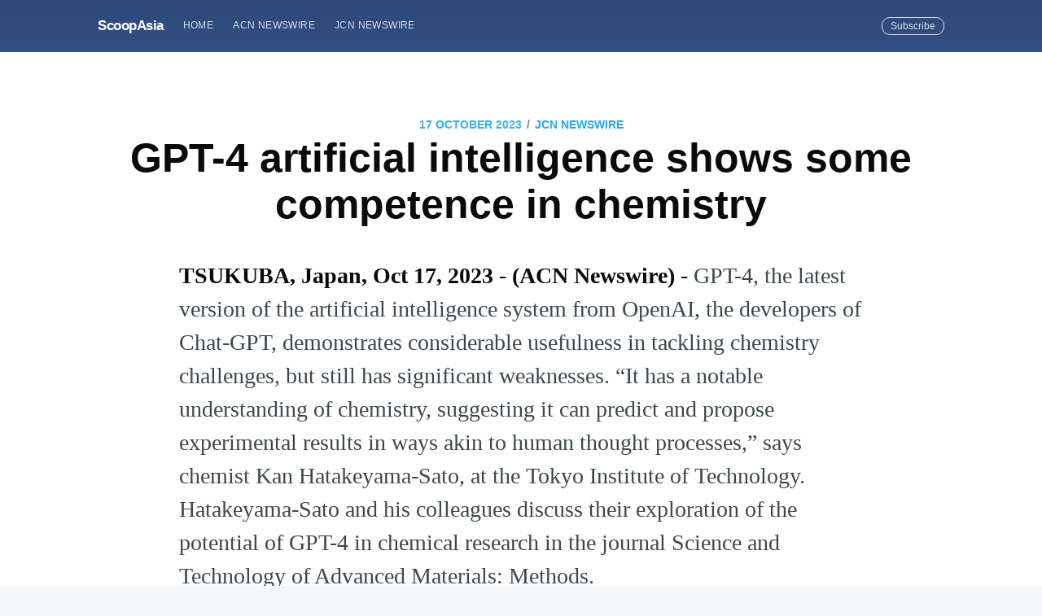

--- FILE ---
content_type: text/html; charset=utf-8
request_url: https://scoopasia.com/gpt-4-artificial-intelligence-shows-some-competence-in-chemistry-2/
body_size: 7464
content:
<!DOCTYPE html>
<html lang="en">
<head>

    <meta charset="utf-8" />
    <meta http-equiv="X-UA-Compatible" content="IE=edge" />

    <title>GPT-4 artificial intelligence shows some competence in chemistry</title>
    <meta name="HandheldFriendly" content="True" />
    <meta name="viewport" content="width=device-width, initial-scale=1.0" />

    <link rel="stylesheet" type="text/css" href="/assets/built/screen.css?v=09088ba9ee" />

    <link rel="shortcut icon" href="/favicon.ico" type="image/x-icon" />
    <link rel="canonical" href="https://scoopasia.com/gpt-4-artificial-intelligence-shows-some-competence-in-chemistry-2/" />
    <meta name="referrer" content="no-referrer-when-downgrade" />
    <link rel="amphtml" href="https://scoopasia.com/gpt-4-artificial-intelligence-shows-some-competence-in-chemistry-2/amp/" />
    
    <meta property="og:site_name" content="ScoopAsia" />
    <meta property="og:type" content="article" />
    <meta property="og:title" content="GPT-4 artificial intelligence shows some competence in chemistry" />
    <meta property="og:description" content="TSUKUBA, Japan, Oct 17, 2023 - (ACN Newswire) - GPT-4, the latest version of the
artificial intelligence system from OpenAI, the developers of Chat-GPT,
demonstrates considerable usefulness in tackling chemistry challenges, but still
has significant weaknesses. “It has a notable understanding of chemistry,
suggesting it can predict and propose experimental results in ways akin to human
thought processes,” says chemist Kan Hatakeyama-Sato, at the Tokyo Institute of
Technology. Hatakeyama-Sato and" />
    <meta property="og:url" content="https://scoopasia.com/gpt-4-artificial-intelligence-shows-some-competence-in-chemistry-2/" />
    <meta property="article:published_time" content="2023-10-17T01:00:00.000Z" />
    <meta property="article:modified_time" content="2023-10-17T03:01:06.000Z" />
    <meta property="article:tag" content="JCN Newswire" />
    
    <meta property="article:author" content="https://www.facebook.com/jcnnewswire" />
    <meta name="twitter:card" content="summary" />
    <meta name="twitter:title" content="GPT-4 artificial intelligence shows some competence in chemistry" />
    <meta name="twitter:description" content="TSUKUBA, Japan, Oct 17, 2023 - (ACN Newswire) - GPT-4, the latest version of the
artificial intelligence system from OpenAI, the developers of Chat-GPT,
demonstrates considerable usefulness in tackling chemistry challenges, but still
has significant weaknesses. “It has a notable understanding of chemistry,
suggesting it can predict and propose experimental results in ways akin to human
thought processes,” says chemist Kan Hatakeyama-Sato, at the Tokyo Institute of
Technology. Hatakeyama-Sato and" />
    <meta name="twitter:url" content="https://scoopasia.com/gpt-4-artificial-intelligence-shows-some-competence-in-chemistry-2/" />
    <meta name="twitter:label1" content="Written by" />
    <meta name="twitter:data1" content="JCN Newswire" />
    <meta name="twitter:label2" content="Filed under" />
    <meta name="twitter:data2" content="JCN Newswire" />
    <meta name="twitter:creator" content="@JCNNewswire" />
    
    <script type="application/ld+json">
{
    "@context": "https://schema.org",
    "@type": "Article",
    "publisher": {
        "@type": "Organization",
        "name": "ScoopAsia",
        "logo": {
            "@type": "ImageObject",
            "url": "https://scoopasia.com/favicon.ico",
            "width": 60,
            "height": 60
        }
    },
    "author": {
        "@type": "Person",
        "name": "JCN Newswire",
        "image": {
            "@type": "ImageObject",
            "url": "https://scoopasia.com/content/images/2019/08/1460091_534366143320301_2014129365_n--1-.jpg",
            "width": 180,
            "height": 180
        },
        "url": "https://scoopasia.com/author/jcnnewswire/",
        "sameAs": [
            "https://www.jcnnewswire.com",
            "https://www.facebook.com/jcnnewswire",
            "https://twitter.com/JCNNewswire"
        ]
    },
    "headline": "GPT-4 artificial intelligence shows some competence in chemistry",
    "url": "https://scoopasia.com/gpt-4-artificial-intelligence-shows-some-competence-in-chemistry-2/",
    "datePublished": "2023-10-17T01:00:00.000Z",
    "dateModified": "2023-10-17T03:01:06.000Z",
    "keywords": "JCN Newswire",
    "description": "TSUKUBA, Japan, Oct 17, 2023 - (ACN Newswire) - GPT-4, the latest version of the\nartificial intelligence system from OpenAI, the developers of Chat-GPT,\ndemonstrates considerable usefulness in tackling chemistry challenges, but still\nhas significant weaknesses. “It has a notable understanding of chemistry,\nsuggesting it can predict and propose experimental results in ways akin to human\nthought processes,” says chemist Kan Hatakeyama-Sato, at the Tokyo Institute of\nTechnology. Hatakeyama-Sato and",
    "mainEntityOfPage": {
        "@type": "WebPage",
        "@id": "https://scoopasia.com/"
    }
}
    </script>

    <meta name="generator" content="Ghost 2.28" />
    <link rel="alternate" type="application/rss+xml" title="ScoopAsia" href="https://scoopasia.com/rss/" />
    <style>
.site-header{
background:#3e63a5;
}
</style>
<!-- Global site tag (gtag.js) - Google Analytics -->
<script async src="https://www.googletagmanager.com/gtag/js?id=UA-150818842-1"></script>
<script>
  window.dataLayer = window.dataLayer || [];
  function gtag(){dataLayer.push(arguments);}
  gtag('js', new Date());

  gtag('config', 'UA-150818842-1');
</script>

</head>
<body class="post-template tag-jcnnewswire">

    <div class="site-wrapper">

        

<header class="site-header outer">
    <div class="inner">
        <nav class="site-nav">
    <div class="site-nav-left">
                <a class="site-nav-logo" href="https://scoopasia.com">ScoopAsia</a>
            <ul class="nav" role="menu">
    <li class="nav-home" role="menuitem"><a href="https://scoopasia.com/">Home</a></li>
    <li class="nav-acn-newswire" role="menuitem"><a href="https://scoopasia.com/author/acnnewswire/">ACN Newswire</a></li>
    <li class="nav-jcn-newswire" role="menuitem"><a href="https://scoopasia.com/author/jcnnewswire/">JCN Newswire</a></li>
</ul>

    </div>
    <div class="site-nav-right">
        <div class="social-links">
        </div>
            <a class="subscribe-button" href="#subscribe">Subscribe</a>
    </div>
</nav>
    </div>
</header>


<main id="site-main" class="site-main outer">
    <div class="inner">

        <article class="post-full post tag-jcnnewswire no-image">

            <header class="post-full-header">
                <section class="post-full-meta">
                    <time class="post-full-meta-date" datetime="2023-10-17">17 October 2023</time>
                        <span class="date-divider">/</span> <a href="/tag/jcnnewswire/">JCN Newswire</a>
                </section>
                <h1 class="post-full-title">GPT-4 artificial intelligence shows some competence in chemistry</h1>
            </header>


            <section class="post-full-content">
                <div class="post-content">
                    <p><strong>TSUKUBA, Japan, Oct 17, 2023 - (ACN Newswire) -</strong> GPT-4, the latest version of the artificial intelligence system from OpenAI, the developers of Chat-GPT, demonstrates considerable usefulness in tackling chemistry challenges, but still has significant weaknesses. “It has a notable understanding of chemistry, suggesting it can predict and propose experimental results in ways akin to human thought processes,” says chemist Kan Hatakeyama-Sato, at the Tokyo Institute of Technology. Hatakeyama-Sato and his colleagues discuss their exploration of the potential of GPT-4 in chemical research in the journal Science and Technology of Advanced Materials: Methods.</p><!--kg-card-begin: image--><figure class="kg-card kg-image-card"><img src="https://photos.acnnewswire.com/20231017.STAM.jpg" class="kg-image" alt="Researchers investigated the chemistry knowledge and capabilities of GPT-4, the latest version of OpenAI's artificial intelligence model. (Credit: Growtika via Unsplash)"></figure><!--kg-card-end: image--><p>Researchers investigated the chemistry knowledge and capabilities of GPT-4, the latest version of OpenAI's artificial intelligence model. (Credit: Growtika via Unsplash)</p><p>GPT-4, which stands for Generative Pre-trained Transformer 4, belongs to a category of artificial intelligence systems known as large language models. These can gather and analyse vast quantities of information in search of solutions to challenges set by users. One advance for GPT-4 is that it can use information in the form of images in addition to text.</p><p>Although the specific datasets used for training GPT-4 have not been disclosed by its developers, it has clearly learned a significant amount of detailed chemistry knowledge. To analyse its capabilities, the researchers set the system a series of chemical tasks focused on organic chemistry – the chemistry of carbon-based compounds. These covered basic chemical theory, the handling of molecular data, predicting the properties of chemicals, the outcome of chemical processes and proposing new chemical procedures.</p><p>The results of the investigation were varied, revealing both strengths and significant limitations. GPT-4 displayed a good understanding of general textbook-level knowledge in organic chemistry. It was weak, however, when set tasks dealing with specialized content or unique methods for making specific organic compounds. It displayed only partial efficiency in interpreting chemical structures and converting them into a standard notation. One interesting feat was its ability to make accurate predictions for the properties of compounds that it had not specifically been trained on. Overall, it was able to outperform some existing computational algorithms, but fell short against others.</p><p>“The results indicate that GPT-4 can tackle a wide range of tasks in chemical research, spanning from textbook-level knowledge to addressing untrained problems and optimizing multiple variables,” says Hatakeyama-Sato. “Inevitably, its performance relies heavily on the quality and quantity of its training data, and there is much room for improvement in its inference capabilities.”</p><p>The researchers emphasise that their work was only a preliminary investigation, and that future research should broaden the scope of the trials and dig deeper into the performance of GPT-4 in more diverse research scenarios.</p><p>They also hope to develop their own large language models specializing in chemistry and explore their integration with existing techniques.</p><p>“In the meantime, researchers should certainly consider applying GPT-4 to chemical challenges, possibly using hybrid methods that include existing specialized techniques,” Hatakeyama-Sato concludes.</p><p>Further information:</p><p>Kan Hatakeyama-Sato, Email: <a href="mailto:hatakeyama.k.ac@m.titech.ac.jp">hatakeyama.k.ac@m.titech.ac.jp</a>, Tokyo Institute of TechnologyTeruaki Hayakawa, Email: <a href="mailto:hayakawa.t.ac@m.titech.ac.jp">hayakawa.t.ac@m.titech.ac.jp</a>, Tokyo Institute of Technology</p><p>Paper: <a href="https://doi.org/10.1080/27660400.2023.2260300" rel="noopener">https://doi.org/10.1080/27660400.2023.2260300</a></p><p><strong>About Science and Technology of Advanced Materials: Methods (STAM-M)</strong></p><p>STAM Methods is an open access sister journal of Science and Technology of Advanced Materials (STAM), and focuses on emergent methods and tools for improving and/or accelerating materials developments, such as methodology, apparatus, instrumentation, modeling, high-through put data collection, materials/process informatics, databases, and programming. <a href="https://www.tandfonline.com/STAM-M" rel="noopener">https://www.tandfonline.com/STAM-M</a></p><p>Dr Yasufumi Nakamichi, STAM Publishing Director, Email: <a href="mailto:NAKAMICHI.Yasufumi@nims.go.jp">NAKAMICHI.Yasufumi@nims.go.jp</a></p><p>Press release distributed by Asia Research News for Science and Technology of Advanced Materials.</p><p><br><br> Copyright 2023 JCN Newswire. All rights reserved. www.jcnnewswire.com</p>
                </div>
            </section>

            <section class="subscribe-form">
                <h3 class="subscribe-form-title">Subscribe to ScoopAsia</h3>
                <p>Get the latest posts delivered right to your inbox</p>
                <form method="post" action="/subscribe/" id="" class="">
    <input class="confirm" type="hidden" name="confirm"  /><input class="location" type="hidden" name="location"  /><input class="referrer" type="hidden" name="referrer"  />

    <div class="form-group">
        <input class="subscribe-email" type="email" name="email" placeholder="youremail@example.com" />
    </div>
    <button id="" class="" type="submit"><span>Subscribe</span></button>
    
<script>
    (function(g,h,o,s,t){
        var buster = function(b,m) {
            h[o]('input.'+b).forEach(function (i) {
                i.value=i.value || m;
            });
        };
        buster('location', g.location.href);
        buster('referrer', h.referrer);
    })(window,document,'querySelectorAll','value');
</script>

</form>


            </section>

            <footer class="post-full-footer">


                    
<section class="author-card">
        <img class="author-profile-image" src="/content/images/size/w100/2019/08/1460091_534366143320301_2014129365_n--1-.jpg" alt="JCN Newswire" />
    <section class="author-card-content">
        <h4 class="author-card-name"><a href="/author/jcnnewswire/">JCN Newswire</a></h4>
            <p>JCN Newswire supports Japanese companies and organizations with press release distribution to stakeholders in Asia and worldwide.</p>
    </section>
</section>
<div class="post-full-footer-right">
    <a class="author-card-button" href="/author/jcnnewswire/">Read More</a>
</div>


            </footer>


        </article>

    </div>
</main>

<aside class="read-next outer">
    <div class="inner">
        <div class="read-next-feed">
                <article class="read-next-card"

                >
                    <header class="read-next-card-header">
                        <small class="read-next-card-header-sitetitle">&mdash; ScoopAsia &mdash;</small>
                        <h3 class="read-next-card-header-title"><a href="/tag/jcnnewswire/">JCN Newswire</a></h3>
                    </header>
                    <div class="read-next-divider"><svg xmlns="http://www.w3.org/2000/svg" viewBox="0 0 24 24"><path d="M13 14.5s2 3 5 3 5.5-2.463 5.5-5.5S21 6.5 18 6.5c-5 0-7 11-12 11C2.962 17.5.5 15.037.5 12S3 6.5 6 6.5s4.5 3.5 4.5 3.5"/></svg>
</div>
                    <div class="read-next-card-content">
                        <ul>
                            <li><a href="/vap-groups-global-ai-show-explores-the-future-of-ai-with-over-3-000-participants/">VAP Group&#x27;s Global AI Show Explores the Future of AI with Over 3,000 Participants</a></li>
                            <li><a href="/from-visionary-talks-to-futuristic-robots-vap-groups-global-blockchain-show-dazzles-dubai/">From Visionary Talks to Futuristic Robots: VAP Group&#x27;s Global Blockchain Show Dazzles Dubai</a></li>
                            <li><a href="/seamless-hdb-renovations-how-2-design-combines-expertise-with-in-house-solutions/">Seamless HDB Renovations: How 2 Design Combines Expertise with In-House Solutions</a></li>
                        </ul>
                    </div>
                    <footer class="read-next-card-footer">
                        <a href="/tag/jcnnewswire/">See all 10846 posts →</a>
                    </footer>
                </article>

                <article class="post-card post tag-jcnnewswire no-image">


    <div class="post-card-content">

        <a class="post-card-content-link" href="/archistar-blackfort-and-corelogic-have-identified-655-000-potential-sites-in-sydney-melbourne-and-brisbane-for-granny-flat-development-2/">

            <header class="post-card-header">
                    <span class="post-card-tags">JCN Newswire</span>
                <h2 class="post-card-title">Archistar, Blackfort and Corelogic have identified 655,000 potential sites in Sydney, Melbourne and Brisbane for granny flat development</h2>
            </header>

            <section class="post-card-excerpt">
                <p>SYDNEY, AU, Oct 17, 2023 - (JCN Newswire) - New analysis of all residential properties across Australia’s three largest capitals has identified more than 655,000 sites suitable for the construction of</p>
            </section>

        </a>

        <footer class="post-card-meta">

            <ul class="author-list">
                <li class="author-list-item">

                    <div class="author-name-tooltip">
                        JCN Newswire
                    </div>

                        <a href="/author/jcnnewswire/" class="static-avatar">
                            <img class="author-profile-image" src="/content/images/size/w100/2019/08/1460091_534366143320301_2014129365_n--1-.jpg" alt="JCN Newswire" />
                        </a>
                </li>
            </ul>

            <span class="reading-time">6 min read</span>

        </footer>

    </div>

</article>

                <article class="post-card post tag-acnnewswire ">

    <a class="post-card-image-link" href="/archistar-blackfort-and-corelogic-have-identified-655-000-potential-sites-in-sydney-melbourne-and-brisbane-for-granny-flat-development/">
        <img class="post-card-image"
            srcset="https://photos.acnnewswire.com/tr:n-650/Archistar.jpg 300w,
                    https://photos.acnnewswire.com/tr:n-650/Archistar.jpg 600w,
                    https://photos.acnnewswire.com/tr:n-650/Archistar.jpg 1000w,
                    https://photos.acnnewswire.com/tr:n-650/Archistar.jpg 2000w"
            sizes="(max-width: 1000px) 400px, 700px"
            src="https://photos.acnnewswire.com/tr:n-650/Archistar.jpg"
            alt="Archistar, Blackfort and Corelogic have identified 655,000 potential sites in Sydney, Melbourne and Brisbane for granny flat development"
        />
    </a>

    <div class="post-card-content">

        <a class="post-card-content-link" href="/archistar-blackfort-and-corelogic-have-identified-655-000-potential-sites-in-sydney-melbourne-and-brisbane-for-granny-flat-development/">

            <header class="post-card-header">
                    <span class="post-card-tags">ACN Newswire</span>
                <h2 class="post-card-title">Archistar, Blackfort and Corelogic have identified 655,000 potential sites in Sydney, Melbourne and Brisbane for granny flat development</h2>
            </header>

            <section class="post-card-excerpt">
                <p>SYDNEY, AU, Oct 17, 2023 - (ACN Newswire) - New analysis of all residential properties across Australia’s three largest capitals has identified more than 655,000 sites suitable for the construction of</p>
            </section>

        </a>

        <footer class="post-card-meta">

            <ul class="author-list">
                <li class="author-list-item">

                    <div class="author-name-tooltip">
                        ACN Newswire
                    </div>

                        <a href="/author/acnnewswire/" class="static-avatar">
                            <img class="author-profile-image" src="/content/images/size/w100/2019/08/acnfb.jpg" alt="ACN Newswire" />
                        </a>
                </li>
            </ul>

            <span class="reading-time">6 min read</span>

        </footer>

    </div>

</article>

        </div>
    </div>
</aside>

<div class="floating-header">
    <div class="floating-header-logo">
        <a href="https://scoopasia.com">
                <img src="/content/images/size/w30/2019/08/favicon.ico" alt="ScoopAsia icon" />
            <span>ScoopAsia</span>
        </a>
    </div>
    <span class="floating-header-divider">&mdash;</span>
    <div class="floating-header-title">GPT-4 artificial intelligence shows some competence in chemistry</div>
    <div class="floating-header-share">
        <div class="floating-header-share-label">Share this <svg xmlns="http://www.w3.org/2000/svg" viewBox="0 0 24 24">
    <path d="M7.5 15.5V4a1.5 1.5 0 1 1 3 0v4.5h2a1 1 0 0 1 1 1h2a1 1 0 0 1 1 1H18a1.5 1.5 0 0 1 1.5 1.5v3.099c0 .929-.13 1.854-.385 2.748L17.5 23.5h-9c-1.5-2-5.417-8.673-5.417-8.673a1.2 1.2 0 0 1 1.76-1.605L7.5 15.5zm6-6v2m-3-3.5v3.5m6-1v2"/>
</svg>
</div>
        <a class="floating-header-share-tw" href="https://twitter.com/share?text=GPT-4%20artificial%20intelligence%20shows%20some%20competence%20in%20chemistry&amp;url=https://scoopasia.com/gpt-4-artificial-intelligence-shows-some-competence-in-chemistry-2/"
            onclick="window.open(this.href, 'share-twitter', 'width=550,height=235');return false;">
            <svg xmlns="http://www.w3.org/2000/svg" viewBox="0 0 32 32"><path d="M30.063 7.313c-.813 1.125-1.75 2.125-2.875 2.938v.75c0 1.563-.188 3.125-.688 4.625a15.088 15.088 0 0 1-2.063 4.438c-.875 1.438-2 2.688-3.25 3.813a15.015 15.015 0 0 1-4.625 2.563c-1.813.688-3.75 1-5.75 1-3.25 0-6.188-.875-8.875-2.625.438.063.875.125 1.375.125 2.688 0 5.063-.875 7.188-2.5-1.25 0-2.375-.375-3.375-1.125s-1.688-1.688-2.063-2.875c.438.063.813.125 1.125.125.5 0 1-.063 1.5-.25-1.313-.25-2.438-.938-3.313-1.938a5.673 5.673 0 0 1-1.313-3.688v-.063c.813.438 1.688.688 2.625.688a5.228 5.228 0 0 1-1.875-2c-.5-.875-.688-1.813-.688-2.75 0-1.063.25-2.063.75-2.938 1.438 1.75 3.188 3.188 5.25 4.25s4.313 1.688 6.688 1.813a5.579 5.579 0 0 1 1.5-5.438c1.125-1.125 2.5-1.688 4.125-1.688s3.063.625 4.188 1.813a11.48 11.48 0 0 0 3.688-1.375c-.438 1.375-1.313 2.438-2.563 3.188 1.125-.125 2.188-.438 3.313-.875z"/></svg>
        </a>
        <a class="floating-header-share-fb" href="https://www.facebook.com/sharer/sharer.php?u=https://scoopasia.com/gpt-4-artificial-intelligence-shows-some-competence-in-chemistry-2/"
            onclick="window.open(this.href, 'share-facebook','width=580,height=296');return false;">
            <svg xmlns="http://www.w3.org/2000/svg" viewBox="0 0 32 32"><path d="M19 6h5V0h-5c-3.86 0-7 3.14-7 7v3H8v6h4v16h6V16h5l1-6h-6V7c0-.542.458-1 1-1z"/></svg>
        </a>
    </div>
    <progress id="reading-progress" class="progress" value="0">
        <div class="progress-container">
            <span class="progress-bar"></span>
        </div>
    </progress>
</div>




        <footer class="site-footer outer">
            <div class="site-footer-content inner">
                <section class="copyright"><a href="https://scoopasia.com">ScoopAsia</a> &copy; 2026</section>
                <nav class="site-footer-nav">
                    <a href="https://scoopasia.com">Latest Posts</a>
                    
                    
                  
                </nav>
            </div>
        </footer>

    </div>

    <div id="subscribe" class="subscribe-overlay">
        <a class="subscribe-overlay-close" href="#"></a>
        <div class="subscribe-overlay-content">
            <h1 class="subscribe-overlay-title">Subscribe to ScoopAsia</h1>
            <p class="subscribe-overlay-description">Stay up to date! Get all the latest &amp; greatest posts delivered straight to your inbox</p>
            <form method="post" action="/subscribe/" id="" class="">
    <input class="confirm" type="hidden" name="confirm"  /><input class="location" type="hidden" name="location"  /><input class="referrer" type="hidden" name="referrer"  />

    <div class="form-group">
        <input class="subscribe-email" type="email" name="email" placeholder="youremail@example.com" />
    </div>
    <button id="" class="" type="submit"><span>Subscribe</span></button>
    
<script>
    (function(g,h,o,s,t){
        var buster = function(b,m) {
            h[o]('input.'+b).forEach(function (i) {
                i.value=i.value || m;
            });
        };
        buster('location', g.location.href);
        buster('referrer', h.referrer);
    })(window,document,'querySelectorAll','value');
</script>

</form>


        </div>
    </div>

    <script>
        var images = document.querySelectorAll('.kg-gallery-image img');
        images.forEach(function (image) {
            var container = image.closest('.kg-gallery-image');
            var width = image.attributes.width.value;
            var height = image.attributes.height.value;
            var ratio = width / height;
            container.style.flex = ratio + ' 1 0%';
        })
    </script>


    <script
        src="https://code.jquery.com/jquery-3.2.1.min.js"
        integrity="sha256-hwg4gsxgFZhOsEEamdOYGBf13FyQuiTwlAQgxVSNgt4="
        crossorigin="anonymous">
    </script>
    <script type="text/javascript" src="/assets/built/jquery.fitvids.js?v=09088ba9ee"></script>


    <script>

// NOTE: Scroll performance is poor in Safari
// - this appears to be due to the events firing much more slowly in Safari.
//   Dropping the scroll event and using only a raf loop results in smoother
//   scrolling but continuous processing even when not scrolling
$(document).ready(function () {
    // Start fitVids
    var $postContent = $(".post-full-content");
    $postContent.fitVids();
    // End fitVids

    var progressBar = document.querySelector('#reading-progress');
    var header = document.querySelector('.floating-header');
    var title = document.querySelector('.post-full-title');

    var lastScrollY = window.scrollY;
    var lastWindowHeight = window.innerHeight;
    var lastDocumentHeight = $(document).height();
    var ticking = false;

    function onScroll() {
        lastScrollY = window.scrollY;
        requestTick();
    }

    function onResize() {
        lastWindowHeight = window.innerHeight;
        lastDocumentHeight = $(document).height();
        requestTick();
    }

    function requestTick() {
        if (!ticking) {
            requestAnimationFrame(update);
        }
        ticking = true;
    }

    function update() {
        var trigger = title.getBoundingClientRect().top + window.scrollY;
        var triggerOffset = title.offsetHeight + 35;
        var progressMax = lastDocumentHeight - lastWindowHeight;

        // show/hide floating header
        if (lastScrollY >= trigger + triggerOffset) {
            header.classList.add('floating-active');
        } else {
            header.classList.remove('floating-active');
        }

        progressBar.setAttribute('max', progressMax);
        progressBar.setAttribute('value', lastScrollY);

        ticking = false;
    }

    window.addEventListener('scroll', onScroll, {passive: true});
    window.addEventListener('resize', onResize, false);

    update();

});
</script>


    <style>
.site-footer{
background:#3e63a5;
}
</style>

</body>
</html>
